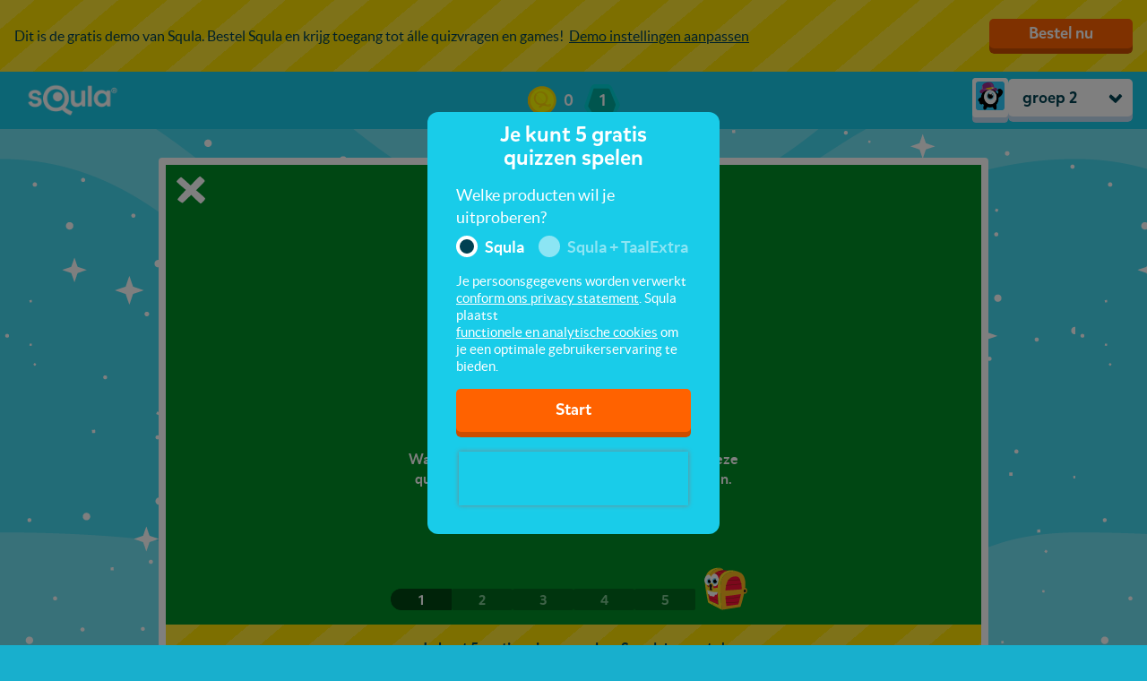

--- FILE ---
content_type: text/html; charset=utf-8
request_url: https://leukleren.squla.nl/demo/groep-2/missies/de-wereld/seizoenen/11087-seizoenen-3
body_size: 5196
content:
<!DOCTYPE html>
<html>
  <head>
    <meta charset="utf-8">
<meta name="viewport" content="width=device-width, initial-scale=1.0, maximum-scale=1.0, user-scalable=no, viewport-fit=cover">
<meta http-equiv="X-UA-Compatible" content="IE=Edge"/>


    
    <meta property="og:url" content="https://leukleren.squla.nl/demo/groep-2/missies/de-wereld/seizoenen/11087-seizoenen-3"/>
    <meta property="og:type" content="website"/>
    <meta property="og:title" content="Seizoenen 3"/>
    <meta property="og:description" content="Wat een mooie kleuren in de herfst! Ontdek in deze quiz wat er allemaal te zien is in de vier seizoenen."/>
    <meta property="og:image" content="https://media-serve.squla.nl/images/images/72ac52acb9254795150a4929c2333597.png"/>




    <meta name="google-site-verification" content="DBkxDq_vtubcsP4ZwLvuKAd1grny_qwkgqmW5_1I4xc"/>


<title> leuk leren - Squla </title>


<link rel="apple-touch-icon" sizes="180x180" href="https://d3sjp8ncnwirgj.cloudfront.net/static/build/images/apple-touch-icon.d43f578b.png">
<link rel="icon" type="image/png" sizes="32x32" href="https://d3sjp8ncnwirgj.cloudfront.net/static/build/images/favicon-16x16.f24576b6.png">
<link rel="icon" type="image/png" sizes="16x16" href="https://d3sjp8ncnwirgj.cloudfront.net/static/build/images/favicon-32x32.8f12bffb.png">
<link rel="mask-icon" href="https://d3sjp8ncnwirgj.cloudfront.net/static/build/images/safari-pinned-tab.a3132092.svg" color="#5bbad5">
<link rel="shortcut icon" href="https://d3sjp8ncnwirgj.cloudfront.net/static/build/images/favicon.e05e30db.ico">

    
      <link id="squla-runtime/styles" rel="stylesheet" type="text/css" href="">
    
      <link id="vendor/styles-core-elements" rel="stylesheet" type="text/css" href="">
    
      <link id="vendor/styles-core-elements-vue3" rel="stylesheet" type="text/css" href="">
    
      <link id="components/styles" rel="stylesheet" type="text/css" href="">
    
      <link id="squla-student/styles-icons" rel="stylesheet" type="text/css" href="">
    
      <link id="squla-student/styles" rel="stylesheet" type="text/css" href="">
    

  <link rel="preload" href="https://d3sjp8ncnwirgj.cloudfront.net/static/external/squla_js_student/build/assets/mikado-medium.980662dd.woff2" as="font" type="font/woff2" crossorigin>
  <link rel="preload" href="https://d3sjp8ncnwirgj.cloudfront.net/static/external/squla_js_student/build/assets/lato-regular.e6945946.woff2" as="font" type="font/woff2" crossorigin>
  <link rel="preload" href="https://d3sjp8ncnwirgj.cloudfront.net/static/external/squla_js_student/build/assets/lato-bold.c5100e3e.woff2" as="font" type="font/woff2" crossorigin>

  <link rel="stylesheet" type="text/css" href="https://d3sjp8ncnwirgj.cloudfront.net/static/external/squla_js_student/build/main.41142374.css">

  <script defer class="static-requirejs" src="https://d3sjp8ncnwirgj.cloudfront.net/static/build/scripts/require.219d1f4a.js"></script>

  <script defer type="text/javascript" charset="utf-8" src="https://d3sjp8ncnwirgj.cloudfront.net/static/external/squla_js_student/build/index305.cb75c651.js"></script>
  
    
      <script defer type="text/javascript" charset="utf-8" src="https://d3sjp8ncnwirgj.cloudfront.net/static/external/squla_js_student/build/index526.f49c18c5.js"></script>
    
      <script defer type="text/javascript" charset="utf-8" src="https://d3sjp8ncnwirgj.cloudfront.net/static/external/squla_js_student/build/index948.ab5f7c59.js"></script>
    
  

  
    
      <link rel="stylesheet" type="text/css" href="https://d3sjp8ncnwirgj.cloudfront.net/static/external/squla_js_student/build/index.c4e534d5.css">
    
  

  <script defer type="text/javascript" charset="utf-8" src="https://d3sjp8ncnwirgj.cloudfront.net/static/external/squla_js_student/build/index57.0f311cb8.js"></script>

  
  </head>

  <body >
    <div id="page-loader" style="position: fixed; top: 0; left: 0; width: 0; height: 5px; background: #004252;"></div>
    <script type="text/javascript">
  (function(i,s,o,g,r,a,m){i['LinkAttribution']=r;i[r]=i[r]||function(){
  (i[r].q=i[r].q||[]).push(arguments)},i[r].l=1*new Date();a=s.createElement(o),
  m=s.getElementsByTagName(o)[0];a.async=1;a.src=g;m.parentNode.insertBefore(a,m)
  })(window, document, 'script', '', 'linkid');

  linkid({"levels":5});
</script>

<!-- GTM dataLayer -->
<script>
  dataLayer = [];

  dataLayer.push({"unicorn-ga-tracking-id": "UA-15915119-10", "www-ga-tracking-id": "UA-15915119-3"});

  dataLayer.push({"isChatAvailable": false, "userHashedEmailAddress": null, "userId": 14497024});

  dataLayer.push({"page": "/demo/groep-2/missies/de-wereld/seizoenen/11087-seizoenen-3"});

  dataLayer.push({"dimension1": "groep 4", "dimension2": "anonymous", "user_type": "senior"});

</script>
<!-- End GTM dataLayer -->
<!-- Google Tag Manager -->
<noscript><iframe src="//www.googletagmanager.com/ns.html?id=GTM-PB6TFG"
height="0" width="0" style="display:none;visibility:hidden"></iframe></noscript>
<script>(function(w,d,s,l,i){w[l]=w[l]||[];w[l].push({'gtm.start':
new Date().getTime(),event:'gtm.js'});var f=d.getElementsByTagName(s)[0],
j=d.createElement(s),dl=l!='dataLayer'?'&l='+l:'';j.async=true;j.src=
'//www.googletagmanager.com/gtm.js?id='+i+dl;f.parentNode.insertBefore(j,f);
})(window,document,'script','dataLayer','GTM-PB6TFG');</script>
<!-- End Google Tag Manager -->
    

    <div id="squla-app"></div>

    <script>
      window.addEventListener('DOMContentLoaded', function () {
        var config = {"api": {"api": {"accessToken": "eyJhbGciOiAiSFMyNTYiLCAidHlwIjogIkpXVCJ9.[base64].GTlVNS1C4FCKW6PiP_ij9b5wixlgX6RojgQgdBEKxso", "accessTokenType": "Bearer", "apiURL": "https://api.squla.nl", "authURL": "https://leukleren.squla.nl", "clientId": "webarcade2@squla", "clientVersion": "1615.pT4rusb7"}}, "bugsnag": {"apiKey": "8618eeac6794323d5a0e04ee3838f70f", "releaseStage": "nl_master", "userId": 14497024}, "csrf_token": "ImJlOWVjZjY2NTA4YzIzYzM1ZjU4ZWRlMmZhMzZhNDIxOTBkY2VlZDYi.aXMTFg.A-5ZTNphLssYiTXr4BKtMOY06cY", "dataManager": {"config": {"_pre_fetched_data_": [{"data": {"already_played_quiz_ids": [], "bouncy_sums_allowed_rounds": 3, "bouncy_sums_rounds_remaining": 3, "demo_experiment_type": "b", "discount_code": "DEMOSQULA", "has_parent_lead": false, "is_anonymous": false, "is_configured": false, "is_guest": true, "live_battles_allowed_rounds": 3, "live_battles_rounds_remaining": 3, "login_url": "https://leukleren.squla.nl/", "monster_feeder_allowed_rounds": 3, "monster_feeder_rounds_remaining": 3, "num_allowed_quizzes": 5, "num_allowed_rounds": 3, "order_url": "https://www.squla.nl/shop", "parent_report": {"href": "/v3/demo/parent-report", "href_type": "DemoParentReport"}, "quizzes_remaining": 5, "rounds_remaining": 3, "save_user": {"href": "https://leukleren.squla.nl/demo/groep-2/save-lead-user"}, "settings": {"href": "/v3/demo/groep-2/settings", "href_type": "DemoSettingsModal"}, "show_demo_modal": false, "type": "DemoStatus", "week_goal": {"href": "/v3/demo/groep-2/week-goal", "href_type": "DemoWeekGoal"}}, "href": "/v3/demo-status/groep-2", "last_modified": "1769149206"}, {"data": {"demo_status": {"href": "/v3/demo-status/groep-2", "href_type": "DemoStatus"}, "grade_navigation_experiment": true, "header_links": {}, "main_menu": {"hide": true, "hide_footer": false, "hide_icon": false, "hide_title": true, "home_prefix": "/demo/groep-2", "menu_items": [{"active": false, "audio_url": "https://d3sjp8ncnwirgj.cloudfront.net/static/build/locale/nl_NL/music/junior/words/nav-button-home.d3fd6033.mp3", "href": "/v3/demo/groep-2", "href_type": "WebArcadeThemedHome", "name": "start", "title": "Start"}, {"active": false, "audio_url": "https://d3sjp8ncnwirgj.cloudfront.net/static/build/locale/nl_NL/music/junior/words/nav-button-library.156cde69.mp3", "href": "/v3/library", "href_type": "WebArcadeLibrary", "name": "library", "title": "Vakken"}, {"active": true, "audio_url": "https://d3sjp8ncnwirgj.cloudfront.net/static/build/locale/nl_NL/music/junior/words/nav-button-shop.c70b9642.mp3", "href": "/v3/demo/groep-2/shop/physical", "href_type": "ShopPage", "name": "shop", "title": "Shop"}, {"active": false, "audio_url": "https://d3sjp8ncnwirgj.cloudfront.net/static/build/locale/nl_NL/music/junior/words/nav-button-friends.069ad717.mp3", "href": "/v3/demo/groep-2/friends", "href_type": "FriendsPage", "name": "friends", "title": "Vrienden"}, {"active": false, "audio_url": "https://d3sjp8ncnwirgj.cloudfront.net/static/build/locale/nl_NL/music/junior/words/nav-button-search.b6129ffd.mp3", "href": "/v3/demo/groep-2/search", "href_type": "SearchPage", "name": "search", "title": "Zoek"}], "type": "StudentMenu"}, "player_data": {"href": "/v3/demo/groep-2/home/player-data", "href_type": "PlayerData"}, "profile_menu": {"account": {"avatar_url": "https://d3sjp8ncnwirgj.cloudfront.net/static/build/images/avatar/default.af297249.png", "href": "/v3/demo/groep-2/profile", "href_type": "StudentProfile", "title": "Mijn Account"}, "help": {"href": "https://squlanl.zendesk.com/hc/nl/", "title": "Help"}, "title": "Hoi Guest"}, "theme": {"body_color": "#18BDD6", "body_image": "https://media-serve.squla.nl/images/images/a01552472383943862145e240d8f9be4.png"}, "type": "StudentHeader", "week_goal": {"href": "/v3/demo/groep-2/home/week-goal", "href_type": "WeekGoalWidget"}}, "href": "/v3/header", "last_modified": "1769149206"}, {"data": {"avatar_3d_name": "", "image_url": "https://d3sjp8ncnwirgj.cloudfront.net/static/build/images/avatar/default.af297249.png", "type": "UserAvatar"}, "href": "/v3/profile/avatar", "last_modified": "1769149206"}], "apiPrefix": "/v3", "homeAPI": "/home", "useDataStore": true}}, "locale": "nl-NL", "marketingEvents": {"apiURL": "https://api.squla.nl/v3/services/trigger-event"}, "newHome": true, "recaptchaKey": "6LeTQToUAAAAACkGRDriDLFv9CW5aFhOUCDHrkOs", "requireJsConfig": {"baseUrl": "https://leukleren.squla.nl/static/external/webarcade/build", "config": {"core/componentRoutes/main": {"student": true}, "core/config": {"api": {"accessToken": "eyJhbGciOiAiSFMyNTYiLCAidHlwIjogIkpXVCJ9.[base64].GTlVNS1C4FCKW6PiP_ij9b5wixlgX6RojgQgdBEKxso", "accessTokenType": "Bearer", "apiURL": "https://api.squla.nl", "authURL": "https://leukleren.squla.nl", "clientId": "webarcade2@squla", "clientVersion": "1615.pT4rusb7"}, "autoRunVal": false, "csrf_token": "ImJlOWVjZjY2NTA4YzIzYzM1ZjU4ZWRlMmZhMzZhNDIxOTBkY2VlZDYi.aXMTFg.A-5ZTNphLssYiTXr4BKtMOY06cY", "date_format": "dd-mm-yy", "gameContainerId": "#wa-container", "isResponsive": false, "isUnboxedQuestionPlayer": true, "isWebDevelopment": false, "loaderContainerId": "#loader", "loaderStrategy": "page", "locale": "nl-NL", "newLevelEndScreen": true, "noSuggestedMission": {"title": "Bestel nu", "type": "Demo", "url": "https://www.squla.nl/shop"}, "playerDataHref": "/v3/demo/groep-2/home/player-data", "preloadMathGrid": false, "recaptchaKey": "6LeTQToUAAAAACkGRDriDLFv9CW5aFhOUCDHrkOs", "segmentation": "default", "standaloneStudent": true, "wss": {}}, "squla-runtime/main": {"_pre_fetched_data_": [], "apiPrefix": "/v3", "containerId": "#wa-container", "guided_demo_categories": null, "headerId": "#header", "homeAPI": "/home", "modalContainerId": "#modal-container", "page": {"href": "/v3/demo/groep-2/missies/de-wereld/seizoenen/11087-seizoenen-3", "href_type": "MissionTrainerNode"}, "stageStrategy": "game", "standaloneStudent": true, "useDataStore": true, "useLoader": true, "useNewRuntime": false}, "vue": {"disableDevWarning": true}}, "paths": {"boss-battle": "boss-battle.42db4528", "boss-battle/models": "boss-battle_models.b497e1e8", "common": "common.d30b6376", "components": "components.2d5dd4c6", "components/styles": "components.4f9ce0d1", "core": "core.d2565f30", "core/componentRoutes": "core_componentRoutes.fb69e2b7", "core/dataRoutes": "core_dataRoutes.2a51802b", "core/static_url": "core_static_url.498f333e", "endscreen": "endscreen.1ff3118c", "endscreen-mission": "endscreen-mission.6adb401c", "game-climber": "game-climber.6a57e758", "game-common": "game-common.af17e4c2", "game-mission": "game-mission.e69cdf1b", "game-runner": "game-runner.23410da6", "live-battle": "live-battle.52c6fe3c", "qtype-basic": "qtype-basic.c6e7c4aa", "qtype-bubblepopper": "qtype-bubblepopper.121235e8", "qtype-catapult": "qtype-catapult.dbe1b16a", "qtype-coloringpicture": "qtype-coloringpicture.82ef9dc9", "qtype-connectthedots": "qtype-connectthedots.537ec435", "qtype-dancedj-v2": "qtype-dancedj-v2.105f547f", "qtype-dictation": "qtype-dictation.c2db6b6a", "qtype-image": "qtype-image.7e62c679", "qtype-mathgrid": "qtype-mathgrid.9747be89", "qtype-memory": "qtype-memory.5eea74d8", "qtype-puzzle": "qtype-puzzle.5fbf44b2", "qtype-runner": "qtype-runner.6a000f6f", "qtype-speech": "qtype-speech.5bda29f3", "qtype-videoshow": "qtype-videoshow.a47c3d46", "squla-runtime": "squla-runtime.17523f0e", "squla-runtime/styles": "squla-runtime.4c26f0e0", "squla-runtime/styles-wsxyz": "squla-runtime-wsxyz.912e4981", "unity-streaming-assets": "unity-streaming-assets.646ee4f6", "vendor": "vendor-external-vue.dadf071c", "vendor-external-vue": "vendor-external-vue.dadf071c", "vendor-gsap": "vendor-gsap.b8c99744", "vendor-phaser": "vendor-phaser.97888265", "vendor-pixi": "vendor-pixi.b442f5c6", "vendor-unity": "vendor-unity.b3393432", "vendor/styles-core-elements-vue3": "styles-core-elements-vue3.5afa3340"}, "waitSeconds": 30}, "segmentation": "default", "wss": {"baseURL": "wss://wss.squla.nl/8TFMhzkn", "clientSocketId": "site"}};
        var pageToLoad = {"page": {"href": "/v3/demo/groep-2/missies/de-wereld/seizoenen/11087-seizoenen-3", "href_type": "MissionTrainerNode"}};

        student.index.init(config, pageToLoad);
      });
    </script>
  </body>
</html>

--- FILE ---
content_type: text/html; charset=utf-8
request_url: https://www.google.com/recaptcha/api2/anchor?ar=1&k=6LeTQToUAAAAACkGRDriDLFv9CW5aFhOUCDHrkOs&co=aHR0cHM6Ly9sZXVrbGVyZW4uc3F1bGEubmw6NDQz&hl=en&v=PoyoqOPhxBO7pBk68S4YbpHZ&size=invisible&badge=inline&anchor-ms=20000&execute-ms=30000&cb=emedgnskop58
body_size: 49394
content:
<!DOCTYPE HTML><html dir="ltr" lang="en"><head><meta http-equiv="Content-Type" content="text/html; charset=UTF-8">
<meta http-equiv="X-UA-Compatible" content="IE=edge">
<title>reCAPTCHA</title>
<style type="text/css">
/* cyrillic-ext */
@font-face {
  font-family: 'Roboto';
  font-style: normal;
  font-weight: 400;
  font-stretch: 100%;
  src: url(//fonts.gstatic.com/s/roboto/v48/KFO7CnqEu92Fr1ME7kSn66aGLdTylUAMa3GUBHMdazTgWw.woff2) format('woff2');
  unicode-range: U+0460-052F, U+1C80-1C8A, U+20B4, U+2DE0-2DFF, U+A640-A69F, U+FE2E-FE2F;
}
/* cyrillic */
@font-face {
  font-family: 'Roboto';
  font-style: normal;
  font-weight: 400;
  font-stretch: 100%;
  src: url(//fonts.gstatic.com/s/roboto/v48/KFO7CnqEu92Fr1ME7kSn66aGLdTylUAMa3iUBHMdazTgWw.woff2) format('woff2');
  unicode-range: U+0301, U+0400-045F, U+0490-0491, U+04B0-04B1, U+2116;
}
/* greek-ext */
@font-face {
  font-family: 'Roboto';
  font-style: normal;
  font-weight: 400;
  font-stretch: 100%;
  src: url(//fonts.gstatic.com/s/roboto/v48/KFO7CnqEu92Fr1ME7kSn66aGLdTylUAMa3CUBHMdazTgWw.woff2) format('woff2');
  unicode-range: U+1F00-1FFF;
}
/* greek */
@font-face {
  font-family: 'Roboto';
  font-style: normal;
  font-weight: 400;
  font-stretch: 100%;
  src: url(//fonts.gstatic.com/s/roboto/v48/KFO7CnqEu92Fr1ME7kSn66aGLdTylUAMa3-UBHMdazTgWw.woff2) format('woff2');
  unicode-range: U+0370-0377, U+037A-037F, U+0384-038A, U+038C, U+038E-03A1, U+03A3-03FF;
}
/* math */
@font-face {
  font-family: 'Roboto';
  font-style: normal;
  font-weight: 400;
  font-stretch: 100%;
  src: url(//fonts.gstatic.com/s/roboto/v48/KFO7CnqEu92Fr1ME7kSn66aGLdTylUAMawCUBHMdazTgWw.woff2) format('woff2');
  unicode-range: U+0302-0303, U+0305, U+0307-0308, U+0310, U+0312, U+0315, U+031A, U+0326-0327, U+032C, U+032F-0330, U+0332-0333, U+0338, U+033A, U+0346, U+034D, U+0391-03A1, U+03A3-03A9, U+03B1-03C9, U+03D1, U+03D5-03D6, U+03F0-03F1, U+03F4-03F5, U+2016-2017, U+2034-2038, U+203C, U+2040, U+2043, U+2047, U+2050, U+2057, U+205F, U+2070-2071, U+2074-208E, U+2090-209C, U+20D0-20DC, U+20E1, U+20E5-20EF, U+2100-2112, U+2114-2115, U+2117-2121, U+2123-214F, U+2190, U+2192, U+2194-21AE, U+21B0-21E5, U+21F1-21F2, U+21F4-2211, U+2213-2214, U+2216-22FF, U+2308-230B, U+2310, U+2319, U+231C-2321, U+2336-237A, U+237C, U+2395, U+239B-23B7, U+23D0, U+23DC-23E1, U+2474-2475, U+25AF, U+25B3, U+25B7, U+25BD, U+25C1, U+25CA, U+25CC, U+25FB, U+266D-266F, U+27C0-27FF, U+2900-2AFF, U+2B0E-2B11, U+2B30-2B4C, U+2BFE, U+3030, U+FF5B, U+FF5D, U+1D400-1D7FF, U+1EE00-1EEFF;
}
/* symbols */
@font-face {
  font-family: 'Roboto';
  font-style: normal;
  font-weight: 400;
  font-stretch: 100%;
  src: url(//fonts.gstatic.com/s/roboto/v48/KFO7CnqEu92Fr1ME7kSn66aGLdTylUAMaxKUBHMdazTgWw.woff2) format('woff2');
  unicode-range: U+0001-000C, U+000E-001F, U+007F-009F, U+20DD-20E0, U+20E2-20E4, U+2150-218F, U+2190, U+2192, U+2194-2199, U+21AF, U+21E6-21F0, U+21F3, U+2218-2219, U+2299, U+22C4-22C6, U+2300-243F, U+2440-244A, U+2460-24FF, U+25A0-27BF, U+2800-28FF, U+2921-2922, U+2981, U+29BF, U+29EB, U+2B00-2BFF, U+4DC0-4DFF, U+FFF9-FFFB, U+10140-1018E, U+10190-1019C, U+101A0, U+101D0-101FD, U+102E0-102FB, U+10E60-10E7E, U+1D2C0-1D2D3, U+1D2E0-1D37F, U+1F000-1F0FF, U+1F100-1F1AD, U+1F1E6-1F1FF, U+1F30D-1F30F, U+1F315, U+1F31C, U+1F31E, U+1F320-1F32C, U+1F336, U+1F378, U+1F37D, U+1F382, U+1F393-1F39F, U+1F3A7-1F3A8, U+1F3AC-1F3AF, U+1F3C2, U+1F3C4-1F3C6, U+1F3CA-1F3CE, U+1F3D4-1F3E0, U+1F3ED, U+1F3F1-1F3F3, U+1F3F5-1F3F7, U+1F408, U+1F415, U+1F41F, U+1F426, U+1F43F, U+1F441-1F442, U+1F444, U+1F446-1F449, U+1F44C-1F44E, U+1F453, U+1F46A, U+1F47D, U+1F4A3, U+1F4B0, U+1F4B3, U+1F4B9, U+1F4BB, U+1F4BF, U+1F4C8-1F4CB, U+1F4D6, U+1F4DA, U+1F4DF, U+1F4E3-1F4E6, U+1F4EA-1F4ED, U+1F4F7, U+1F4F9-1F4FB, U+1F4FD-1F4FE, U+1F503, U+1F507-1F50B, U+1F50D, U+1F512-1F513, U+1F53E-1F54A, U+1F54F-1F5FA, U+1F610, U+1F650-1F67F, U+1F687, U+1F68D, U+1F691, U+1F694, U+1F698, U+1F6AD, U+1F6B2, U+1F6B9-1F6BA, U+1F6BC, U+1F6C6-1F6CF, U+1F6D3-1F6D7, U+1F6E0-1F6EA, U+1F6F0-1F6F3, U+1F6F7-1F6FC, U+1F700-1F7FF, U+1F800-1F80B, U+1F810-1F847, U+1F850-1F859, U+1F860-1F887, U+1F890-1F8AD, U+1F8B0-1F8BB, U+1F8C0-1F8C1, U+1F900-1F90B, U+1F93B, U+1F946, U+1F984, U+1F996, U+1F9E9, U+1FA00-1FA6F, U+1FA70-1FA7C, U+1FA80-1FA89, U+1FA8F-1FAC6, U+1FACE-1FADC, U+1FADF-1FAE9, U+1FAF0-1FAF8, U+1FB00-1FBFF;
}
/* vietnamese */
@font-face {
  font-family: 'Roboto';
  font-style: normal;
  font-weight: 400;
  font-stretch: 100%;
  src: url(//fonts.gstatic.com/s/roboto/v48/KFO7CnqEu92Fr1ME7kSn66aGLdTylUAMa3OUBHMdazTgWw.woff2) format('woff2');
  unicode-range: U+0102-0103, U+0110-0111, U+0128-0129, U+0168-0169, U+01A0-01A1, U+01AF-01B0, U+0300-0301, U+0303-0304, U+0308-0309, U+0323, U+0329, U+1EA0-1EF9, U+20AB;
}
/* latin-ext */
@font-face {
  font-family: 'Roboto';
  font-style: normal;
  font-weight: 400;
  font-stretch: 100%;
  src: url(//fonts.gstatic.com/s/roboto/v48/KFO7CnqEu92Fr1ME7kSn66aGLdTylUAMa3KUBHMdazTgWw.woff2) format('woff2');
  unicode-range: U+0100-02BA, U+02BD-02C5, U+02C7-02CC, U+02CE-02D7, U+02DD-02FF, U+0304, U+0308, U+0329, U+1D00-1DBF, U+1E00-1E9F, U+1EF2-1EFF, U+2020, U+20A0-20AB, U+20AD-20C0, U+2113, U+2C60-2C7F, U+A720-A7FF;
}
/* latin */
@font-face {
  font-family: 'Roboto';
  font-style: normal;
  font-weight: 400;
  font-stretch: 100%;
  src: url(//fonts.gstatic.com/s/roboto/v48/KFO7CnqEu92Fr1ME7kSn66aGLdTylUAMa3yUBHMdazQ.woff2) format('woff2');
  unicode-range: U+0000-00FF, U+0131, U+0152-0153, U+02BB-02BC, U+02C6, U+02DA, U+02DC, U+0304, U+0308, U+0329, U+2000-206F, U+20AC, U+2122, U+2191, U+2193, U+2212, U+2215, U+FEFF, U+FFFD;
}
/* cyrillic-ext */
@font-face {
  font-family: 'Roboto';
  font-style: normal;
  font-weight: 500;
  font-stretch: 100%;
  src: url(//fonts.gstatic.com/s/roboto/v48/KFO7CnqEu92Fr1ME7kSn66aGLdTylUAMa3GUBHMdazTgWw.woff2) format('woff2');
  unicode-range: U+0460-052F, U+1C80-1C8A, U+20B4, U+2DE0-2DFF, U+A640-A69F, U+FE2E-FE2F;
}
/* cyrillic */
@font-face {
  font-family: 'Roboto';
  font-style: normal;
  font-weight: 500;
  font-stretch: 100%;
  src: url(//fonts.gstatic.com/s/roboto/v48/KFO7CnqEu92Fr1ME7kSn66aGLdTylUAMa3iUBHMdazTgWw.woff2) format('woff2');
  unicode-range: U+0301, U+0400-045F, U+0490-0491, U+04B0-04B1, U+2116;
}
/* greek-ext */
@font-face {
  font-family: 'Roboto';
  font-style: normal;
  font-weight: 500;
  font-stretch: 100%;
  src: url(//fonts.gstatic.com/s/roboto/v48/KFO7CnqEu92Fr1ME7kSn66aGLdTylUAMa3CUBHMdazTgWw.woff2) format('woff2');
  unicode-range: U+1F00-1FFF;
}
/* greek */
@font-face {
  font-family: 'Roboto';
  font-style: normal;
  font-weight: 500;
  font-stretch: 100%;
  src: url(//fonts.gstatic.com/s/roboto/v48/KFO7CnqEu92Fr1ME7kSn66aGLdTylUAMa3-UBHMdazTgWw.woff2) format('woff2');
  unicode-range: U+0370-0377, U+037A-037F, U+0384-038A, U+038C, U+038E-03A1, U+03A3-03FF;
}
/* math */
@font-face {
  font-family: 'Roboto';
  font-style: normal;
  font-weight: 500;
  font-stretch: 100%;
  src: url(//fonts.gstatic.com/s/roboto/v48/KFO7CnqEu92Fr1ME7kSn66aGLdTylUAMawCUBHMdazTgWw.woff2) format('woff2');
  unicode-range: U+0302-0303, U+0305, U+0307-0308, U+0310, U+0312, U+0315, U+031A, U+0326-0327, U+032C, U+032F-0330, U+0332-0333, U+0338, U+033A, U+0346, U+034D, U+0391-03A1, U+03A3-03A9, U+03B1-03C9, U+03D1, U+03D5-03D6, U+03F0-03F1, U+03F4-03F5, U+2016-2017, U+2034-2038, U+203C, U+2040, U+2043, U+2047, U+2050, U+2057, U+205F, U+2070-2071, U+2074-208E, U+2090-209C, U+20D0-20DC, U+20E1, U+20E5-20EF, U+2100-2112, U+2114-2115, U+2117-2121, U+2123-214F, U+2190, U+2192, U+2194-21AE, U+21B0-21E5, U+21F1-21F2, U+21F4-2211, U+2213-2214, U+2216-22FF, U+2308-230B, U+2310, U+2319, U+231C-2321, U+2336-237A, U+237C, U+2395, U+239B-23B7, U+23D0, U+23DC-23E1, U+2474-2475, U+25AF, U+25B3, U+25B7, U+25BD, U+25C1, U+25CA, U+25CC, U+25FB, U+266D-266F, U+27C0-27FF, U+2900-2AFF, U+2B0E-2B11, U+2B30-2B4C, U+2BFE, U+3030, U+FF5B, U+FF5D, U+1D400-1D7FF, U+1EE00-1EEFF;
}
/* symbols */
@font-face {
  font-family: 'Roboto';
  font-style: normal;
  font-weight: 500;
  font-stretch: 100%;
  src: url(//fonts.gstatic.com/s/roboto/v48/KFO7CnqEu92Fr1ME7kSn66aGLdTylUAMaxKUBHMdazTgWw.woff2) format('woff2');
  unicode-range: U+0001-000C, U+000E-001F, U+007F-009F, U+20DD-20E0, U+20E2-20E4, U+2150-218F, U+2190, U+2192, U+2194-2199, U+21AF, U+21E6-21F0, U+21F3, U+2218-2219, U+2299, U+22C4-22C6, U+2300-243F, U+2440-244A, U+2460-24FF, U+25A0-27BF, U+2800-28FF, U+2921-2922, U+2981, U+29BF, U+29EB, U+2B00-2BFF, U+4DC0-4DFF, U+FFF9-FFFB, U+10140-1018E, U+10190-1019C, U+101A0, U+101D0-101FD, U+102E0-102FB, U+10E60-10E7E, U+1D2C0-1D2D3, U+1D2E0-1D37F, U+1F000-1F0FF, U+1F100-1F1AD, U+1F1E6-1F1FF, U+1F30D-1F30F, U+1F315, U+1F31C, U+1F31E, U+1F320-1F32C, U+1F336, U+1F378, U+1F37D, U+1F382, U+1F393-1F39F, U+1F3A7-1F3A8, U+1F3AC-1F3AF, U+1F3C2, U+1F3C4-1F3C6, U+1F3CA-1F3CE, U+1F3D4-1F3E0, U+1F3ED, U+1F3F1-1F3F3, U+1F3F5-1F3F7, U+1F408, U+1F415, U+1F41F, U+1F426, U+1F43F, U+1F441-1F442, U+1F444, U+1F446-1F449, U+1F44C-1F44E, U+1F453, U+1F46A, U+1F47D, U+1F4A3, U+1F4B0, U+1F4B3, U+1F4B9, U+1F4BB, U+1F4BF, U+1F4C8-1F4CB, U+1F4D6, U+1F4DA, U+1F4DF, U+1F4E3-1F4E6, U+1F4EA-1F4ED, U+1F4F7, U+1F4F9-1F4FB, U+1F4FD-1F4FE, U+1F503, U+1F507-1F50B, U+1F50D, U+1F512-1F513, U+1F53E-1F54A, U+1F54F-1F5FA, U+1F610, U+1F650-1F67F, U+1F687, U+1F68D, U+1F691, U+1F694, U+1F698, U+1F6AD, U+1F6B2, U+1F6B9-1F6BA, U+1F6BC, U+1F6C6-1F6CF, U+1F6D3-1F6D7, U+1F6E0-1F6EA, U+1F6F0-1F6F3, U+1F6F7-1F6FC, U+1F700-1F7FF, U+1F800-1F80B, U+1F810-1F847, U+1F850-1F859, U+1F860-1F887, U+1F890-1F8AD, U+1F8B0-1F8BB, U+1F8C0-1F8C1, U+1F900-1F90B, U+1F93B, U+1F946, U+1F984, U+1F996, U+1F9E9, U+1FA00-1FA6F, U+1FA70-1FA7C, U+1FA80-1FA89, U+1FA8F-1FAC6, U+1FACE-1FADC, U+1FADF-1FAE9, U+1FAF0-1FAF8, U+1FB00-1FBFF;
}
/* vietnamese */
@font-face {
  font-family: 'Roboto';
  font-style: normal;
  font-weight: 500;
  font-stretch: 100%;
  src: url(//fonts.gstatic.com/s/roboto/v48/KFO7CnqEu92Fr1ME7kSn66aGLdTylUAMa3OUBHMdazTgWw.woff2) format('woff2');
  unicode-range: U+0102-0103, U+0110-0111, U+0128-0129, U+0168-0169, U+01A0-01A1, U+01AF-01B0, U+0300-0301, U+0303-0304, U+0308-0309, U+0323, U+0329, U+1EA0-1EF9, U+20AB;
}
/* latin-ext */
@font-face {
  font-family: 'Roboto';
  font-style: normal;
  font-weight: 500;
  font-stretch: 100%;
  src: url(//fonts.gstatic.com/s/roboto/v48/KFO7CnqEu92Fr1ME7kSn66aGLdTylUAMa3KUBHMdazTgWw.woff2) format('woff2');
  unicode-range: U+0100-02BA, U+02BD-02C5, U+02C7-02CC, U+02CE-02D7, U+02DD-02FF, U+0304, U+0308, U+0329, U+1D00-1DBF, U+1E00-1E9F, U+1EF2-1EFF, U+2020, U+20A0-20AB, U+20AD-20C0, U+2113, U+2C60-2C7F, U+A720-A7FF;
}
/* latin */
@font-face {
  font-family: 'Roboto';
  font-style: normal;
  font-weight: 500;
  font-stretch: 100%;
  src: url(//fonts.gstatic.com/s/roboto/v48/KFO7CnqEu92Fr1ME7kSn66aGLdTylUAMa3yUBHMdazQ.woff2) format('woff2');
  unicode-range: U+0000-00FF, U+0131, U+0152-0153, U+02BB-02BC, U+02C6, U+02DA, U+02DC, U+0304, U+0308, U+0329, U+2000-206F, U+20AC, U+2122, U+2191, U+2193, U+2212, U+2215, U+FEFF, U+FFFD;
}
/* cyrillic-ext */
@font-face {
  font-family: 'Roboto';
  font-style: normal;
  font-weight: 900;
  font-stretch: 100%;
  src: url(//fonts.gstatic.com/s/roboto/v48/KFO7CnqEu92Fr1ME7kSn66aGLdTylUAMa3GUBHMdazTgWw.woff2) format('woff2');
  unicode-range: U+0460-052F, U+1C80-1C8A, U+20B4, U+2DE0-2DFF, U+A640-A69F, U+FE2E-FE2F;
}
/* cyrillic */
@font-face {
  font-family: 'Roboto';
  font-style: normal;
  font-weight: 900;
  font-stretch: 100%;
  src: url(//fonts.gstatic.com/s/roboto/v48/KFO7CnqEu92Fr1ME7kSn66aGLdTylUAMa3iUBHMdazTgWw.woff2) format('woff2');
  unicode-range: U+0301, U+0400-045F, U+0490-0491, U+04B0-04B1, U+2116;
}
/* greek-ext */
@font-face {
  font-family: 'Roboto';
  font-style: normal;
  font-weight: 900;
  font-stretch: 100%;
  src: url(//fonts.gstatic.com/s/roboto/v48/KFO7CnqEu92Fr1ME7kSn66aGLdTylUAMa3CUBHMdazTgWw.woff2) format('woff2');
  unicode-range: U+1F00-1FFF;
}
/* greek */
@font-face {
  font-family: 'Roboto';
  font-style: normal;
  font-weight: 900;
  font-stretch: 100%;
  src: url(//fonts.gstatic.com/s/roboto/v48/KFO7CnqEu92Fr1ME7kSn66aGLdTylUAMa3-UBHMdazTgWw.woff2) format('woff2');
  unicode-range: U+0370-0377, U+037A-037F, U+0384-038A, U+038C, U+038E-03A1, U+03A3-03FF;
}
/* math */
@font-face {
  font-family: 'Roboto';
  font-style: normal;
  font-weight: 900;
  font-stretch: 100%;
  src: url(//fonts.gstatic.com/s/roboto/v48/KFO7CnqEu92Fr1ME7kSn66aGLdTylUAMawCUBHMdazTgWw.woff2) format('woff2');
  unicode-range: U+0302-0303, U+0305, U+0307-0308, U+0310, U+0312, U+0315, U+031A, U+0326-0327, U+032C, U+032F-0330, U+0332-0333, U+0338, U+033A, U+0346, U+034D, U+0391-03A1, U+03A3-03A9, U+03B1-03C9, U+03D1, U+03D5-03D6, U+03F0-03F1, U+03F4-03F5, U+2016-2017, U+2034-2038, U+203C, U+2040, U+2043, U+2047, U+2050, U+2057, U+205F, U+2070-2071, U+2074-208E, U+2090-209C, U+20D0-20DC, U+20E1, U+20E5-20EF, U+2100-2112, U+2114-2115, U+2117-2121, U+2123-214F, U+2190, U+2192, U+2194-21AE, U+21B0-21E5, U+21F1-21F2, U+21F4-2211, U+2213-2214, U+2216-22FF, U+2308-230B, U+2310, U+2319, U+231C-2321, U+2336-237A, U+237C, U+2395, U+239B-23B7, U+23D0, U+23DC-23E1, U+2474-2475, U+25AF, U+25B3, U+25B7, U+25BD, U+25C1, U+25CA, U+25CC, U+25FB, U+266D-266F, U+27C0-27FF, U+2900-2AFF, U+2B0E-2B11, U+2B30-2B4C, U+2BFE, U+3030, U+FF5B, U+FF5D, U+1D400-1D7FF, U+1EE00-1EEFF;
}
/* symbols */
@font-face {
  font-family: 'Roboto';
  font-style: normal;
  font-weight: 900;
  font-stretch: 100%;
  src: url(//fonts.gstatic.com/s/roboto/v48/KFO7CnqEu92Fr1ME7kSn66aGLdTylUAMaxKUBHMdazTgWw.woff2) format('woff2');
  unicode-range: U+0001-000C, U+000E-001F, U+007F-009F, U+20DD-20E0, U+20E2-20E4, U+2150-218F, U+2190, U+2192, U+2194-2199, U+21AF, U+21E6-21F0, U+21F3, U+2218-2219, U+2299, U+22C4-22C6, U+2300-243F, U+2440-244A, U+2460-24FF, U+25A0-27BF, U+2800-28FF, U+2921-2922, U+2981, U+29BF, U+29EB, U+2B00-2BFF, U+4DC0-4DFF, U+FFF9-FFFB, U+10140-1018E, U+10190-1019C, U+101A0, U+101D0-101FD, U+102E0-102FB, U+10E60-10E7E, U+1D2C0-1D2D3, U+1D2E0-1D37F, U+1F000-1F0FF, U+1F100-1F1AD, U+1F1E6-1F1FF, U+1F30D-1F30F, U+1F315, U+1F31C, U+1F31E, U+1F320-1F32C, U+1F336, U+1F378, U+1F37D, U+1F382, U+1F393-1F39F, U+1F3A7-1F3A8, U+1F3AC-1F3AF, U+1F3C2, U+1F3C4-1F3C6, U+1F3CA-1F3CE, U+1F3D4-1F3E0, U+1F3ED, U+1F3F1-1F3F3, U+1F3F5-1F3F7, U+1F408, U+1F415, U+1F41F, U+1F426, U+1F43F, U+1F441-1F442, U+1F444, U+1F446-1F449, U+1F44C-1F44E, U+1F453, U+1F46A, U+1F47D, U+1F4A3, U+1F4B0, U+1F4B3, U+1F4B9, U+1F4BB, U+1F4BF, U+1F4C8-1F4CB, U+1F4D6, U+1F4DA, U+1F4DF, U+1F4E3-1F4E6, U+1F4EA-1F4ED, U+1F4F7, U+1F4F9-1F4FB, U+1F4FD-1F4FE, U+1F503, U+1F507-1F50B, U+1F50D, U+1F512-1F513, U+1F53E-1F54A, U+1F54F-1F5FA, U+1F610, U+1F650-1F67F, U+1F687, U+1F68D, U+1F691, U+1F694, U+1F698, U+1F6AD, U+1F6B2, U+1F6B9-1F6BA, U+1F6BC, U+1F6C6-1F6CF, U+1F6D3-1F6D7, U+1F6E0-1F6EA, U+1F6F0-1F6F3, U+1F6F7-1F6FC, U+1F700-1F7FF, U+1F800-1F80B, U+1F810-1F847, U+1F850-1F859, U+1F860-1F887, U+1F890-1F8AD, U+1F8B0-1F8BB, U+1F8C0-1F8C1, U+1F900-1F90B, U+1F93B, U+1F946, U+1F984, U+1F996, U+1F9E9, U+1FA00-1FA6F, U+1FA70-1FA7C, U+1FA80-1FA89, U+1FA8F-1FAC6, U+1FACE-1FADC, U+1FADF-1FAE9, U+1FAF0-1FAF8, U+1FB00-1FBFF;
}
/* vietnamese */
@font-face {
  font-family: 'Roboto';
  font-style: normal;
  font-weight: 900;
  font-stretch: 100%;
  src: url(//fonts.gstatic.com/s/roboto/v48/KFO7CnqEu92Fr1ME7kSn66aGLdTylUAMa3OUBHMdazTgWw.woff2) format('woff2');
  unicode-range: U+0102-0103, U+0110-0111, U+0128-0129, U+0168-0169, U+01A0-01A1, U+01AF-01B0, U+0300-0301, U+0303-0304, U+0308-0309, U+0323, U+0329, U+1EA0-1EF9, U+20AB;
}
/* latin-ext */
@font-face {
  font-family: 'Roboto';
  font-style: normal;
  font-weight: 900;
  font-stretch: 100%;
  src: url(//fonts.gstatic.com/s/roboto/v48/KFO7CnqEu92Fr1ME7kSn66aGLdTylUAMa3KUBHMdazTgWw.woff2) format('woff2');
  unicode-range: U+0100-02BA, U+02BD-02C5, U+02C7-02CC, U+02CE-02D7, U+02DD-02FF, U+0304, U+0308, U+0329, U+1D00-1DBF, U+1E00-1E9F, U+1EF2-1EFF, U+2020, U+20A0-20AB, U+20AD-20C0, U+2113, U+2C60-2C7F, U+A720-A7FF;
}
/* latin */
@font-face {
  font-family: 'Roboto';
  font-style: normal;
  font-weight: 900;
  font-stretch: 100%;
  src: url(//fonts.gstatic.com/s/roboto/v48/KFO7CnqEu92Fr1ME7kSn66aGLdTylUAMa3yUBHMdazQ.woff2) format('woff2');
  unicode-range: U+0000-00FF, U+0131, U+0152-0153, U+02BB-02BC, U+02C6, U+02DA, U+02DC, U+0304, U+0308, U+0329, U+2000-206F, U+20AC, U+2122, U+2191, U+2193, U+2212, U+2215, U+FEFF, U+FFFD;
}

</style>
<link rel="stylesheet" type="text/css" href="https://www.gstatic.com/recaptcha/releases/PoyoqOPhxBO7pBk68S4YbpHZ/styles__ltr.css">
<script nonce="dRzHUIzBo0009xI6bykMsw" type="text/javascript">window['__recaptcha_api'] = 'https://www.google.com/recaptcha/api2/';</script>
<script type="text/javascript" src="https://www.gstatic.com/recaptcha/releases/PoyoqOPhxBO7pBk68S4YbpHZ/recaptcha__en.js" nonce="dRzHUIzBo0009xI6bykMsw">
      
    </script></head>
<body><div id="rc-anchor-alert" class="rc-anchor-alert"></div>
<input type="hidden" id="recaptcha-token" value="[base64]">
<script type="text/javascript" nonce="dRzHUIzBo0009xI6bykMsw">
      recaptcha.anchor.Main.init("[\x22ainput\x22,[\x22bgdata\x22,\x22\x22,\[base64]/[base64]/[base64]/ZyhXLGgpOnEoW04sMjEsbF0sVywwKSxoKSxmYWxzZSxmYWxzZSl9Y2F0Y2goayl7RygzNTgsVyk/[base64]/[base64]/[base64]/[base64]/[base64]/[base64]/[base64]/bmV3IEJbT10oRFswXSk6dz09Mj9uZXcgQltPXShEWzBdLERbMV0pOnc9PTM/bmV3IEJbT10oRFswXSxEWzFdLERbMl0pOnc9PTQ/[base64]/[base64]/[base64]/[base64]/[base64]\\u003d\x22,\[base64]\\u003d\x22,\x22wrhcw7LDo8KYI8KhT8KDVw7DisKOw7AUAX7ClsOQEELDoSbDpUrCnWwBVTHCtwTDs2lNKnJdV8OMWsOVw5J4AFHCuwt8GcKifgFgwrsXw4zDpMK4IsKNwpjCssKPw7VGw7hKBMKMN2/DkMOoUcO3w5XDqwnChcOKwr0iCsOUBCrCgsOICnhwGcOWw7rCiTHDqcOEFEsYwofDqlnCpcOIwqzDnsOPYQbDtcK9wqDCrFbCqkIMw53Dm8K3wqoMw5MKwrzCncKjwqbDvWXDmsKNwonDnXJlwrhtw781w4nDhcKrXsKRw7cQPMOcdsKeTB/[base64]/[base64]/w6JTHUDCm8OgwrPCnsOgwofDm8O1wqvDmWTCjcK7w5Vcw6Ekw67DmHfCrSnCgAI0dcO2w7d5w7DDmi7Do3LCkTArNUzDoH7Ds3QCw4MaVWbCpsOrw7/[base64]/XTHDpjfClwpUwrHDnsKuacOHw4hpw7rCisKZGWogFsO3w7bCusKBf8OLZwnDvVU1SsKAw5/[base64]/CqMKWw448J8O9G8KVw47DiMKMbF8Kw4XDrsOpHiMgQMOvQyvDghcmw5TDoWpyb8OzwpBCMCjChyVnw7fDvcOjwqwqwq1kwqDDjcOOwrxMBlrCshJEwrtCw6XCh8O4XMKMw6DDvcKYLA5Ww4QrFcO8NiLDi1xBb3/CnsKNb2nDqcKXw4fDiB9wwpzCocOqwqQBwpbCu8O/w6HCmsK7b8KMckJsW8OvwqoFSnnCiMOVwpjCh3HDkMOiwp/[base64]/[base64]/[base64]/Ch1PCjyo8wpPDjzHCmsOieXXCv8OIT1jCh8KoH3piw4fDgMO5wobDjcODOnIrRMKjw4Z4CXtXwpEYDsKZX8K/w6RZWsKjAg4PYsOVAsKLw4XCtMOVw6s+SMK7Ai/CosOQCSHDvcKQwovCokPCosOWEnpyPMOVw5LDgl47w4fCpsOgV8O8w59cM8KORXTCq8OywrjCoAfCmxouwq8UYFQOwqnCpQ99w4xuw7nCqMKLw6fDssOwP0k4wrdDwpVyOcKdSmHChzXCiCUEw5/CksKZGMKKem1Xwo8VwqXCrjcIdFsgBTcXwrzCvMKIKsKLwonDjsOfMjR6NR9hS1jCvx3Cn8ObLG/Dl8O+PMK2Y8Ofw6s8w7kswrTCqGxZAsOqw7IZeMOhw7bCpcO+KMOsUQjCpsKCKSjClsK/P8O2w5LCkXXDlMOPwoPDrUjCuFPCvUXDhSl2wokLw5shTMO+wqUQUw95woDDtS/DqcKUWMKzHivDpsKhw6rCiDYowo8SU8OOw502woFbD8KMdMOcwpF3AncYJMO1wohBU8Kyw5zCucKYKsKNGcKfwrvCpjMIPzZVw6dtTEbDgh/Dv2l2wpzDlGpvUsOhw7TDusOxwqRZw5XDmU9BMcKQbsKGwq5ow6nDpsORworCo8K/[base64]/Cv3PDrWZCPMKXMhkGBmHDqk06RGnDuiPDoMOOw7DDjX5/wpHCuWkNQgFSWsKvwokUwpIHw7tQfDTCtwcyw45we33DuybCjBfCt8O5w4rCkHF2EcOIw5PDk8OXIk0XalJ0wpA3ZMOwwprCsF1hwpBWQhcNw4ZSw5vDnGUBZhddw5ddasO4L8Kuwr/Dq8Kaw5d7wrLCmC/DtcOcwrMZZcKTwpBpw61WKA9cw7M5MsKeECfDpMO4KcOwYMOyBcO8J8K0Zg3Cv8O+NsO5w6UxPQ4Awq3CtH3Dvy3Dj8OGIgHDlkxywrpbLcOqwolxwq4baMKhHsK4ODgFahU4w6Rpw53DuAXDngIkw4TCgsOtTwY/W8OTwoTCsX0Ew7QecsOWw7/[base64]/SsKmw5zCm8KjwqR0asOWNjLCj8Kkw7bCi8KUwqM8N2nCjnTCn8ONFgMtw6/Dh8KSETvCnnTDjC9sw4rDvsKxRFJ4FkoRw5t+w6DCsmJBw59EWsKRwqgaw4xMw5LCjTAUw4RiwobDrHJhHsKIDMOZHkbDi0NZTsORwqp5woXCnShRwocKwoE3XsOqw4BKwofDncObwqM/HVXCu1fCmsOAaUzCgcOQHVTDjcKgwrsYdHUtIh0ew546XsKiG0lfOHQ8JsO1BcKpw485TSLDpkQuw4k/wrxYw6/CgEXDosO+U30SBsKmOwJWJ2LCrU1LCcKew6siQcKMaFXCpz4jaiHDvMO1w5DDosKsw5jDmTfDusOKI1jCm8OfwqfDs8K/w7d8J180w69rIcKyw5dNw64ybcK6DTXDvcKZw6DDhsOFwqnCigpaw64CIsOqw5/DigfDicOxN8Oaw4Brw4MMw59zwqBRWX7Dj1QYw7kCMsOPwptCYcKoTMOGGAlpw6bDrhLCpVvCiVbDtGTCmnXDk141WQPCjk/[base64]/CqcKzw4bCqCp8w6fDj8Knw4fDvzpdwqHDlcKMwrpTw6x/w4jDlXwwOG3CvMONYMO0w6JOw57DhlPCjV8Bw6F/[base64]/X3/DjsKuwrdLw55RPwdTw69/w6zCmcK9PjdHC2/DlGjCiMKWwovDtQwkw78wwoPDhxzDmMKsw7LCmFtGw456w5IPasO8wobDsRnCrVw0YSBjwr/CoTLDgyvCngt1woTCvxPCmxkfw7Yrw6nDjhLCmMKKcMKrwrfDs8Oqw6A4RCZ7w51yN8KvwprCjHDCtcKsw5ARw7/[base64]/CrcOawqfDgiDDhRJkdsOXwqsoCkjCtMKqw4/CgsOKwqzCvlfCtsO/w5vCvQrDhcKLw67Co8K2wrNxEyZsKsOEwrQewpJ7cMOrISlyf8KFGE7Dv8KhL8KDw6LCgiPCqjVoQUNbwonDkBctcHjChsKgOAnDgMOjw6xnIEXCqiLDtsKiw5ccw4fDsMOVZVjDoMOew78uYMKCwq7Di8OgHykee1PDs1gIwrd0L8K/[base64]/DmsK4AcK1wrHDhcKMw4wcw5BVOkw9wqITIQPCp2zDgMObNHfCjkLDl0EdLsO/[base64]/CusKrw5gII8ORDSDCnMOtwrt1wrnDhn7DrMK4w78CF3tNwonDscOkw4VXJGtUw6vCrXTCvsOvWsKgw77DqX9OwpBGw5g/wrnClcKSw6sBWWrDqm/DiyPCucOTZMK2wohNw6XCvsOLDD3Cg1vCv0bClUfCnMOkW8OgdsOgRF/DvsKBw7bCjcOXXMKEw6jDocOBc8K9AMKhDcONw597YsOTA8Oow4jCqsKYwqYewqRaw6UkwoQGw67DpMK7w5jCrcK+QSIyFBhVcmJNwp4Iw4/Dn8OBw5LCtGHCg8O9djcRwpxlIkthw6dQS0TDmj/[base64]/DhnlFTnU1woVZw5XCpH7DjV7CtydGwqzCg2DDtE/DgyvCuMO5wpw1w4kDFGDDqcO0w5AZw5V8GMKhw7PCusOJw7LCqnV/woHClMO9AsOEw63CjMKGw75vwo3DhcK6wrhBwrPCqcOewqBqw5jDqjFOwojCuMOSwrZ3w4ZWw5BdKMK0JzbDuC3Dq8KhwrdEw5DCrcOQC2HCssKQw6rCoVVGaMOZw7pQw6vDtcKuKsOsEhHCu3fDvyXDn3wAAMKLfS/CtcKvwo4zwp8gbMKBwozCuzHCtsOLHF/CrVojBsKdVcKBZWrCvwfDr1vDllgzdMK1wq3CsCV0TXFgdR1nRzFmw5AgXALDhgzDrsKnw7bCkWg1RWfDjhEPC3PCr8OFw6kKSsKNTiA4wrtTYHAiw43DrsOJwr/[base64]/w7/[base64]/ChRlNLsOzPhgZw6Zuw6fDtS7DqcKmw5MUwoLClMOJQcKiSsKqUMKScMOCwrRVQcO7HEwuWsKFwrTCgsOhw6PDvMKtw7/Ci8KHOhlmIxHCqsOACkhjbxkcfQpEw7DCjsKVAyzCm8OFKXXCtHZIw5c0w7bCpcO/w5t6AsOtwpstWT3CrcOHwpRUARHCnF8sw4LCu8OLw4XCgWrDiXXDicK0wq06w49/QAc9w7bCjgLCoMKtwpVtw4nCpMOubsODwp13wolRwpTDsCjDm8OlcljCksOKw6rDucOqWcOsw4VQwq4mQWEmdzcmAm/DqU5gwoEKw6jDlcKqw6vCsMO9McOAwq8QQsKMd8KUw6PCrmIzOTrDvifDlk7DoMOmw5/Dm8OlwoxewpIOfzrDuQ7Cv17CqBvDs8Odw7lFCMOywqtCY8KDEMOPAsOTw7nCtMK/[base64]/DqWbDlFrCgMOpw4t8wp7DsmtWX8ORw7EPwoXCnTjCgUHDjsOVw6TCmCXCosOnwoDDgUrDh8O/wpHClsKhwpXDjnZzcMOVw54Ew5XCtsOgQGrCiMKWZiPCrT/DvUM0wqzCtUPDqnTDiMONG2HDmMOEw71QZsOPHCosZjrDkHoewplwPDLDqFvDlsOIw6YiwpxGw6dgH8OewpRaPMK6w68Bdzo8w4PDkcOpe8KXZSA/wrJsQ8Kewrt4OSVPw5jDn8Onw7kUVyPCqsO2GcKbwrXClsKTwr7DsG/CtcKkPhjDs3fChmXCmjt3KcK2w4fCnjDCo1wvbg/[base64]/[base64]/Cu8O8w7EDw6Uxw6fCt8OJw4hhEWMxRcKow6k6CMO9woVTwq5IwogJBcKDWyvCgMOQfMKGWsOKZwTCicOrw4fCi8O4RQscw5zDlnw2AjfDnGfDgxkdw6TDnzTClkwAWmTDlGV+wpnDlMOyw7/DrWgCwojDssKIw7DCvycNFcO2wqNRwodObMKcAwPCusO9IMK8CkXCicKFwoU4w5EKOsKPwpzCigQMw6rDocORcRLCqQIew79Nw6/DuMOYw5g1wrTCg18Iw5wDw4YTdX3ChsO4VMOzOsOtFcKafMKxAGB9aQtqQ2rChsOhw5HCs01PwoFuwqzCvMKOL8K3w43CtHYXwp1tDHbDjx7Drj4Zw4ogFRLDpQY+wpNnwqQOD8KfOWVSw4kFXsOaD0Apw4piw47CumwMwqNhwqM/wprCnjdSHSNLOsKsFsKFO8K3ZU49RsO6wrzCrMKgw5A+T8OnJsK9w7jCr8OxbsOnwojDol0gXMKTbWlrbMOtwrkpRn7DnMO3wpB8XkZ3woN2a8ORwqRKSMOOwofDlyYfOFZNw7wtwrACS0wxR8OVTsK3DCvDr8OFwqfClkBmIMKEWV8QwrXDh8K/[base64]/[base64]/OcKjw6rDqcKkSFHCqVDDrjw7wqjCmGBiF8K6bXxUM1RvwoTCpsKbFmtJBBLCq8KxwoUNw5XCnMOGTsOWSMKKw7zCjwBeCFjDrhYiwqAww7/Dl8OgVmU7w7bDhmsxw6XCq8K/LMOra8KlAAd3w7bDsDfCk0LCt39te8K3w65SYBkbwoV3cynCpT4XdcKMwrfCsh51wpLCoznCgsOewrHDjTnDocKLH8KJw5PClyjDjsOIwrjCiljCowdhwowbwr8WY3fCn8Oiwr7DosODaMKBGBXCqsKLfzY5woczSA/CjCPCl21OMMK7dQfDjn7CmMOXwovChMOJKkoxwpDCrMO/[base64]/CnMKow4UDw7xdw6czw4HDg8K3Z8OPQH/CucKHaksTM1/CmABaajvCiMKUUcOrwoQjw5Rpw7htw5HDr8Kxw7Fnw7vCrsKCwo9uw7/[base64]/DuzfCucOJw4BRw4FGw7tkViRVI8K9LCPCqcK0ZMOoK2lNXBPDtl5cwpvDoWdZGsKhw4R/wrJjw4YowpFiVUR+LcOqSsOAwp1nw7lNwqvDqMKVKMK/wrFfNDoGZcK7woNYUxQVZBhkwonDh8OLGsK1NcOBTjDCogrCgMOtK8KgDEVMw5XDt8O/S8OhwpE0MsKEO1PCicOOw7vCqX3CoXJ1w4/CkMKUw5MXZU9GKsKPBTnDjB7ChHc0wr/DqcONw73DkwfDmS5zADVESMKowps7Q8Oxw6MEw4EPO8Ksw4zDuMOLw4wmw6rChS9nMzjCiMOOw7lZd8KBw7TDgcKMw7LCgAcewotAanQ8SHgkw6hMwrtRw4RGFMKjKcOmw4HDixteGcKNwpjDk8OXaQJMw73ClQ3CsEvDnULCocKJf1VLI8O/F8Olw4pHw43Ci1TCp8Ohw6nCgsOyw4IsUGpDacOWWyPDjMO2FyErw5klwqrDtsOFw6bDocKFw4HCuTdiw57CvMKgwrB5wr7DjFtbwr3DqMKJw7htwo4cLcKEH8OEw4HDjUVCbwVVwrTCgcKQwrfCs2/DunvCvQjCinzCiE3DmAojwp4rBTTCt8Kgwp/CjMKawoY/LBXCvsKLwo3Dn2x5H8Khw7rClQVYwrhWB2sUwoN0KmbCnHUWw7UNNAx9woDCgwQQwrNjNcKLbxbDjSbCg8KXw53DtsKEMcKVwrUlw7vCm8KwwrNeCcKqwqfCisK1K8KoQzHDu8OkJjHDsmZgCcKNwrXCh8OoVsKId8KywqHChQXDgzPDrTzCiTzCk8O/FAUAwo9Kw4PDv8KUCVrDiFjCmQ4Aw6fCnMKQE8KDwqcewqB7wozDh8KId8OpCEPCocK/w5DDnQrCuG/DtMKfwolvGcOxelIRF8KZNcKbK8KDMEY4D8K8woY0PlPCpsKgRcOPw78Lw6wSRFNTw6dFwrLDu8KQasKXwrwNw7XCucKNwpHDlFgIc8KCwo7Cpn7DqcOHw4MRwqd/wrbCosORw67CvWhlwqpPwq1Qw6LCjCXDmlpmcGMfOcKZwqQvZ8Oew7zDtEnCscOFw5RrQcOjS1HCvcK1DTxjEyQGw7Qnwp0HVx/CvsOCUmXDjMKsFgIowr9lL8O0w4TCl3vCtA7Cs3bDj8OHwq/CsMOWb8KdQEbDrnVJw55SasO8wr8cw68JEMOJBBnDq8OLbMKcw7bDu8KuW0cLCcK8wqHCnm1ywoHCv0DCmsOpI8OcEQvDpRjDujrCtcOhKGfDmCUdwrVQDmxvI8Ohw4VqNcKkw6bDoVzCi27Dg8KWw77DpAZsw5vDvl92NsOCwoLDlBjCqxhcw47CumQrwp/Cv8KDXsOobcK3w6PChkJlVS/[base64]/DuXLCvgMhLmLDnwwYCcKzwr3CoyLDr8K1AgrDqUBFPRdWDcO/[base64]/DhMKEwrHDmsO/ZDzCqW7DgjHCtcOCA3LDtBk6IRDChT0Sw4nDg8OsUwjCuwUlw5/[base64]/[base64]/CqlpZw756PnXDkCTCnsOww6DCpGltQmfDhGtmZsOgw617dSo7XEFEFXtRbCrCpyvCkcOxOz/Dr1HDmBrCjF3DszPDiWfCknDCgsKzEsKhORXDh8OcXBYvAgQBSmLCmD4BQQp9UcKuw6/DoMOnYMOGT8O0EMKsJDAnVyhYwpDCmcOqHEVlw4vCoX/Ci8OIw6bDnG7ClUMdw6xnwrUYA8KowpTDt3oxwqzDvGvCncOEDsOWw7FlOMKRUTRJFMK9w6hAw6nDgQ/DtMOkw7HDr8Kpwogzw4fCtlbDkcKmGcKHw4rCq8O4w4HCtSnCgGxjf2HCnCgkw4oMw6TCgx3Dg8Kiw4jDjCoeKcKnw5jDk8KmIsOHwqU/w7fDq8ORw5jDpsOxwoXDkMOOHjUkHjwvwrVFNsOiMsK+XhBAdD5Uw5DDvcOzwrk5wpLDrCtJwrklwrnCsgPCphR+wqXDhg/CnMKAXjZ3UTHCk8KTcMOTwoQ6cMKkwoDCmRnCncK1J8OtNjnDqitdwpDCnA/[base64]/DkzxBw65vfx3Dm8Kpw6w0wqLDk1zDl2lBDgJ8LMOzcAI/w4JUGMOZw5F6wrVHdBIFwoYkw7LDmsKCFcO+w6/DvAHDm0Y+ZkTDt8KiAGhJw4nCmT/[base64]/CgcKWwovCoMOPZ8Kew70YSsKBwq1+wr3DjXglw45owq/DrjzDqngkO8OrV8OSbw8wwr0qWMObIcOBRllQGEnCvl/DhGbDgArDg8OnNsOOwo/DtVBMwoU/H8KADwLDvMOVw7xQOHBrw7tEw518McKpwo0SNTLCimEOw59NwrZiCXpsw6jClsOHRVDDqALCuMKfIsK5LMKGOS5HeMKiwojCkcKHwo5kZ8KDw6hDJgEHYA/Ci8KKwo5Hw7U7LsKaw6oABWULPhvDjQt3woTCoMKUwoDDmF1lwqM1ZhHDisKkA38pwr3Dt8OfCgRpaT/[base64]/d8OsNG1dwpzCrAXCsH5WwrR8FA/DiMKFFUtkJD/DrMOMwpUHLsKOw43CqMOXw5jCiT8HR2/CtMKdwrvDgXIKwqHDg8OrwrQHwqTDgsK/wpfCi8KQFTQ8wpbChljCvH5lwr3Cm8K7wq0uCMOdwpMPK8K+wq9fA8OBw6HCg8KUWsOCHMKGw4/Ci2nDocK9w5B0O8O7J8OsTMOOw7PDvsOgLcOyMCrCpDcKw4Zzw4TDocOTG8OuMcOzGMOrTEFCU1DChDrCjcOGJTBiwrRzw5XDphBlKRXDrUdufMKYNMOFw7vDjMO3wr/Ckg3Ct1TDnGpww6TChHTCtcOUw5zCgSfDucKrw4RBw7FQwr4Iw5Auaj3CmArColwLw6zChSpMNsKfwos2wr46AMK/w47Di8OTI8KLwqnCqD3CvmfDgCjDtsOlDh4hwqJpTHwfwrbCpnQfHgbCnMKZTMKGOlLDpMOVSMO1cMOmTUHCoTzCocO/OFYmZsKOW8KRwqvDkUHDlkMmwp7Di8O0fMO5w7bCoVfDkMONw6bDi8OAI8O0wpvDuBtNw7NiBsKFw7LDrXpHYnXDoyVDw7bCgMK/XMOow5PDgcKIJ8K6w75RWMOERsKBFcK3Pm04wpdHwrFNwopKwpHDi2lOw6p5T3zCtAgBwp/DhsOgFAFbQ3N3VR7DtMOlw7fDkihww6UQABRVOlJhwpUJBEcQE2gnKG3CoB5Dw6nDqQzCu8KTw6DCpWBLPVckwqDDrnjDoMOfw6hYw7Blw7TDkMKAw4IQC1/DhsKJwp0HwolowqHCqMKhw4TDhzNsdD1Qw498EVYVBzfDqcKWwptqbUNTeGENwojCvmzDp0jDtjHDuyHDjMKRYh8Swo/DhgdAw5nCt8OsC3HDp8O5bsK9wqpRQ8Kuw4AQKjnDkFjCjk/DhmJKwqh4w7ohR8Kfw4w5wqt1NDNZw63CkhfDg3Yyw6xFeRDCnsOVQnMCw6IOWMKJR8O8woHCqsKIfUBKwqMzwps9IcOBw4QQDMKfw4UMcsKLwqoaVMOEwoF/A8KNB8OfJsKaM8OWM8OGIDXDvsKUw4xSwpnDmC7Cim/CtsK7wpcxVUosaXfCgsOWwqbDvF/CkcKRTsK1Mw4qZsKqwpxyHsOUw5ckWsO2w59nXcOGKMOaw68SBcK9BsOrwqHCrWlqw64qekvDnG3Cv8Ktwr/[base64]/Dm8O6MMKDwrnCvQ5JJQkSFRPChcKFwqpww4x0wos7PsKtJsKywoLDqjbDiAAtw70IDE/[base64]/Dl8ONc8Onwo/CmcK8wofClSBkwogqc8OJwpB4wrcdw4fDvMOgNhHCj1HCvzlXwoMCNMOBworDpMKDfcO8wo/CtcKew7ITAyPDgMO4wrfCksOUR3nCvkR/wqbDpDcuw7/Ci3HCtnVyUn5FcMO+P0NkdEDDgXnCrcO0wojCqMOeFkvCjhLDojUzDCLCnMO6wqoHw6tVw61VwrIsMzrDjnXDjsKAV8O4D8KIRhEKwpjCpkopw4LCi3jCrsOPZcO4fCHCrMO0wqnClMKiwo4Pw4PCrsOIwqXCkFBDwrNOG1/DocKzw7bCn8KwdVQGHAUQwrc0QMKewoNaAsO2wrXDtMOkwq/DhsK0w7hkw77DoMKiw5lhwrNVwqPCjBEUUMKveWp0wrrCvcOAwrxkwpkHw7rDpWMsS8KZS8KBK359FioveXsRfiPClzXDhRvCr8OXwrEPwrXDtsOzA2pGdXhEwp9if8K/w6nDlsKnwrNvTMOXw5Rqa8KXwp8ueMKkDE/ChMKueznCtMOsFngKGcOfw6o0XD9FF23Cj8OsSGQaDB/[base64]/CoMKCwoPCg8Kaw5vDpTkjwq7Cq2dwwobCq8KHTcKQwpTCn8Kie1DDh8KDU8K7DMKsw4pzBcOvaVzDgcK6ExrDo8OlwrDDlMO2OsKmwpLDp1zCg8OPbMKnw6A2PiPDgMOtbMOtwrVZwoZYw6lnLMK1DHZ+wqopw44aTMOhw7DDjzNZT8OwSAB/wrXDl8OUwoc/w64Xw4gTwo7CtsK6T8OOT8Okw6p9w7rChFLCucKCTVwqE8OnBcK0DXN+fzvCisOhY8K5w5wDEsKywoF+wrF8wr5PTsKrwrnDq8Ocw7UUNMKyP8OpaxfDncO8wrDDksKBwp/CrXNGJcK6wr3CrS8kw4zDvcKRPMOjw6PCusOAS35Bw7vCgSUEw7zCj8KrX2gYTcOOTz7DucOuwpTDkgNRC8KXDmHDiMK9cR4lQcOjf1hBw7fDo0szw58pBC7DkMKSwo7DnMObw4DDm8O/dsKTw63DrsKTasO3w5fDqMKmwp3DgUVSG8OowpbCu8Olw6YlDRwsc8O3w6XDvwNsw6InwqPDhVthw77DlWLCgcO4wqTDjcOww4HCpMK9RsKQOsKxUcKfw6BLwq4zw5x8w7LDisKAw6s0JsKzR3HDoBfCkgDCqcK4wr/[base64]/CncKwPcKHU2AvwqrDvsOwEhLDhcO9OX3DgRDDjQTDqDozccOQH8OAR8Obw5BFwqkRwrzDmMKkwp/CpCjCp8Oywrwxw7XDvUfDh35kGTIoNBTCnsKZwoIsDcKkwqQKwrYBwpxYecK5w7DDgcOZUGwsOsOjwpdawo/CtCdFK8O4SmfCh8KjN8KuIsO8w79nw7Vhb8OzPMK/[base64]/OHPCnTfDnn7DgTrCkAUdwpvDpcKPLF9FwpZ/w47CksOUw5ESUMK7c8Kgwp8BwoJ4W8Kfw6LCk8O3woNidsOpWBPCuzbDvcKTWlLCsi1GAsO2wrcDw4nCt8KOOS/DuQIlI8OUcsK7Flsyw5UFJcO/M8OgSMORwoZTwqhuSMOKw5EEKhR8woZ2SsKywo1uw7hVw4zCgGpPXsOgwq0Bw4YRw47CpsOZwrLCh8KwQ8ODX18ew4F4b8OSwr7CsBbCrMKgwp/Do8KbAgPDmjzCmsKtSsOpDnk+eGw5w5HDnMOXw5MLwqlVw69Ww74yO3h1AnUnwp3ClnFeCMO2wrzCusKSZSTDs8KSRhUIwq5nPcOkwoDDpMOWw5l6DksQwohxW8K3KBfDnsKTwqcdw5XDjsONXcKjHsOHQcOPDMKfw73DvcK/woLDryrCqsOBH8KUwqMOWCzDtiLCr8KhwrbCq8KAwoHCjSLDhcKtw7wlUcKVWcK5ayIPwq5Uw7chQl1uKsKOQ2TDijvCmsKtahPCjDXDtVQvO8OLwoLCh8Oxw49Lw50xw5VJYsOrdsK6EsKmwqkAfsKAwrxObVrCg8K1bMOIw7fCncOEb8K/DA3ChGZmw7wySQ/CjAM9BMK+w7zDqkHCgmx3N8OGSDrCnSrCmMOsaMO+wqbDukgqAsOiAcKpwroXwoPDkV7DnDY/w4bDusKCbsOFHcOSw5dlw4ZndcOERCcjw5RnMx7Dn8Oqw4JVEcOAwrHDuVwGDsODwr3DhsOpw5HDqHQeeMK/DsKEwqsxe2Alw4Y7wpTDocKzw7Y2WSLCnyXDjMKew5FbwrZAwqvCggFJQcOVUg1Kw43ClwnDqMKuw7QRwqDChMOUf3Fxe8ORwqHDncK3PMO5wqVJw4Qkw4lYbcOgw5nCgcOIw7nCrcOuwqQNH8OuMEPDgitpw6M/w6RVHcKDKyhwHwnCscKkEw5JPFxEwrIlwqDCvyLCukpvwqkYEcOZQ8KuwrNQVcOQMj4dwonCtsKgasK/woPDrnx8P8Kow7DCjsO8dnXCpcOeQsKDw5XDlsOme8OCRMKAw5nDmk0ywpE7wqfDpjx0TMKxFHRMw7PDqR3Cv8O5U8Otb8OZwo7Ck8O1QsKFwo/DosOPw5JUXl1Ww5/CkMKWwrdvfMO0LcKKwoRXfMKzwqV/w4zCgsODZcO4w7XDqMK/LH7DoQLDvsKuw6XCsMKvSVZ/OsKLacOmwqx4wpU/EmYDAjBUwpzDkFPDqsO8cVLDglXCphABdCLCp3I9BMOBQMODHEvCj3nDhsO5wrtLwrUqFDrDoMOuw6gzLCfDuzbCr2UkKcOxw5XDgzVAw6DCpMONOlssw4rCssO1Q1zCoWg7w7xfe8OTV8Kcw4nCh2TDscK2w7jChMK+wqFQScOPwo/[base64]/w7YawqRLEEl9w6Z7GsKDwrg/[base64]/[base64]/[base64]/CtsOCw6gbw5ZjLcO5wpPDkgPDoEslw5N0w6NiwovCtxgAImxFwoNawqrChcKKd24MbMO5wocURXdXwoNUw7cuA3oWwoXCmFHDhQwyV8KUT0zChcKmBFhzbU/Dj8Oqw7jCiiQmDcK5w6LDsmdyCXzDjTPDoVcNwoBvF8K/w5nCs8KWBDo+w43CrnrCsx54w4wqw5LCrkMhbgFAwoTCtcKeEcKoNRHCnFLDjsKGwpzCqGNGasKHT3bDgCbCrMOpwqpCeCrDt8K7PRpCLxPDncOawopCwpHClMO/w7vDrsO3w7jCmHDCqEswXGB1w5HDuMO5KRzCnMOiwo99w4TDjMONw5PDkcOqw67Dp8K0w7fCg8KOPsOqQcKNwpDCqV1yw5DCmAs+JcKPTCZlI8Klw6oPw4low4zDrcO6IER9wqpyacOLw61hw7vCszTDnX/CqyUxwobCng1Sw4RQLkLCs1PDvcOzFMOtehoTVMKAY8OhE07DhRHCoMKrezDDr8KUwoDCoX45QsOwNsO2w5QFJMKJw63Cm043w5jDgsKdYhvDvE/CocKdw5jDjhnCkkonCMKtHDvDq1zDqMOVwosIOsObXhc7GsKjw63CunTCpcOCCMOGw6LDrcKqwq0cdg3ChVPDuQI/w65YwrzDgMKsw4nCuMKsw4rDhAx0esKYUmYJYGnDiXsWwpvDlHPCjHDCnsOYwoRuw54LacKgJ8OhQsKgwqpCQgjCjcKxw7VPG8OcfyjCnMKOwojDhsOufzTCsBY6TsKcwrrDhH/CpC/[base64]/DnsOwwpk3wpbCvBgiw74AMUcUd8Kxw7DDshrCqj7CtiFFw6bCkMOPI0bCvAxEdVHDqFDCuUAzwr5uw4XDoMKqw4PDtQ3DhcKBw67ClsOzw5pMP8KmD8OiDBNjMHAme8K5w4ZiwochwqFXw45sw7Z/w7V2w4DDssOhXHNywr4xPlnDgsOEAsK2w6vDrMOhe8OvBhTDox/ClMKmaRnCh8KnwqXClsKwRMOTWMKqYcKcQEPDk8KtSRYuwoxZMsOvw6EMwpvDqMKMNAlDwoc5WcKGQcK8EBvDhG3DpsKce8ObUsO3ccK+TDtqw6YrwokLw6NVWsOhw5bCqmTDlMKPwoDCmsOnw5fDiMKnw7vCt8Kjwq3CmQIyY2lHKcKrwp8VZ2/Cuj/DpifChsKeEcO4w6AhesOzOsKNS8KjcWduGMOdAldwOhnClS3DsTxoccK/w6nDtcKvw7MeCy3DiVInwozDqx3CnwNqwoDDgMKYPB3DhUHCjMOsLnHDtkDCq8K+FsOOGMOtw7nDm8ODwqY7w7LDtMKOWH7DqjbCrUrDjkU8w5/DsnYndmohVsOHRcKNw7vDu8OZL8O6wrlFIsO0wpnCg8KTw4HDksOjwp/CogfDn0jCsms8Dg3DoWjCgxLCgcKmH8KuJhEnAVfDh8OmDSjCtcOowqTCjcKmXiQ0w6TDkg7DjMKKw4hLw6IsIMK1MsKabsKUMXPDhHXCvMO0H0dgw7IpwqZ1wpnDv0o0ekQ9EcKowrJhXXLCm8KWWsOlRcK7w6Ecw4/CrXbDnUHCiCXDnMKDOcKtL09PARhVfcKZNsO+FMO9PElFw4/CqVLDoMOWR8Kow43CusO0wr9HS8K7wpjCnCfCrcKtwrjCjwVTwrcEw7jCvMKdw5DCiG/Dszk5w7HCjcOfw4UOwrnDtjQcwpDCuGl/FMOEHsOLw5NPw5lswonCssOcWillw7Zcw5nCpj3Dhk3CtxLDrlwewpxcZ8KcWWrDjRoaJWMKW8K6w4bCmQw0w7zDrsO8wo/[base64]/[base64]/DpkHDqR3DssOpwoZIw5MDw5PClGYZwqUCwrTDqUzCucOGwo3DvcOjO8KvwpBjK0JSwrzCn8KDw7wBw5PCt8KyKSvDpRXDlEbCnMO9X8ONw5Ftw4Bbwrwuw7oFw4Adw7/Dt8K1aMODwpLDm8KyUsK1UcKVIsKYEcOhw6vCh2lLw78wwpMCwrzDjH7Dqm7CmwrDtjfDmR/DmScjf14lwp3CozfDvMKnFRY+NAHDs8KISSfDtxnDphDCscKzw4DCqcKhImnClxd7wrFhw7MQwr09wqRjZcOSPF9GXWHCgsKowrRhw4Q1IcOxwoZ/w6LDsn/CkcKMd8Khw63DgsK8LcK0w43CpcO/X8OOTcKHw5bDnsOywpY8w4ENwobDsmt+wrjCgArDssKNw6RRw4PCpMOAU33CjMO1EwPDq17CicKtLgDCoMOxw5fDm3oqwoZawqJTHMOvUwhNTnZHwrNkwqzCqgIrT8ODPMK0bsKxw4fDosOUQCDCtcO1UcKQBsKtw7s/w5Vpw7bClMK/[base64]/DtMOSXsKxwqvDj3/Cu8K+wrPCl8KgwoPDsyPCp8KqcVPDmMKLwr/DrsK6w7zDqMO1OwLCrXDDj8OTw5jCksOVH8K/w53DtV8fIRoeecOodhF3EMO0OsKpClxVwp/[base64]/wr7Dtj1qWcOVwqpYw7rDkAbCtkxMwp/DksK9wq3Cq8Kkw6cDOCl4XB3CnRhLcsKXSFTDvcK3JQFnY8OiwocREAclM8OUw6LDtD7DnsOvVcOBWMOkOMKiw7BbSwMMeAo0cgBHwoHDjxQ3EAVpw6Fyw7QLw53DiR9CTRxgE2PClcKjw6JEXx4kKMOAwpzDoT/DucOSIUDDgTd1PTh5wqLCjRYYwrMkI2fCqcO+wpDCtAPDnR/DqwFew5/DosKxw7IHw5xcc3LCh8Ktw4vDu8OeA8KbG8O5wqgSw5BtVlnDlcKPw5fDlQw+fSvClcOEfsO3w7FFwoLDun1bEsKJGcKRPxDCmG4dT1LDqErCvMOYw4A+N8KAfMKBwpxXM8OGfMOQw5/ChWnCr8OSw6oqPMOOSDA2esOrw7jCocK7w5XCmERVw6dnwojCgmcAFTBUw6HCpw/DvHoCbBokOhxzw6DCjSl9DxVoXcKOw50Pw5nCocOFRcOdwp9HG8KzCsKVX1Fyw7PDjx3DqMKHwrrCqnXDhn/[base64]/Cv2IrwoHCnCbCv1B/w4XDuj8mw5QOwrTDgEnCvBwTwobCnCBHDH5VVQLDiRkPFMOkA3nCqcK9TsOwwpYjI8OswqrDk8Ouw4zChwbCpWkrIxo+K3Utw4TDnTpjeDHCuWp4wpfClsK4w4p6DsO9wrnDlUEzIsKqAj/CvErClUoRwpfDh8O9ES8fw7fDpDLCv8KMNsKSw58Pw6Ecw5deaMO/G8Kkwo7DscKcNi12w5XCnsKOw7gTV8K+w6bCkQvCo8OZw7wKw6nDp8KKwqvCtMKiw5fCgMKIw4lXwo/DrsOvdn0ZTsKlwprDgcOtw40AZjg0wqN7QkPCpjDDj8O+w63CgMKmfsK0SgXDunQuwpUmwrUAwoXCjTLDr8O/[base64]/[base64]/CjkbDqGTCn0fDpn8kw7/Cn8KTMcKCwoFgaBk9woXCo8OSFn7CmENawoshw4l+E8Kff290RcK6cE/DtgA/[base64]/wpLDncOXw68PIcKdwosZM8KTVcKOUMK6w77DlzxDwrJzIl52LEwxEhHCmcOgcjbCqMOoOcOyw5bCkUHDjcKlbkwsPcOGHGcxS8KbORfChB9YDsK4w53ChsKUM1HDmnbDvsObwojCrsKpfMKMw4PCpB3Cn8Kmw6J/[base64]/UMKuw7wpCCXDiMORwp3ChDDCkMOQw4nCinZyGC7Dlx3Dm8KJwrJ1w4nCpEhvwrzCuho7wpvDjWBuasK/c8KkOsOHwrdVw7fCo8OgM3/ClC7DkDTDjmXDg2rDokrCg1bCvMO6FsKgAsK6J8OdQkjChiJ3wrDCoDcYFntCHijDtD7CsFvDscK5cmxUw6Vswq5Vw7bDiMO7QBwew6rCgMOlw6HDjsKow67DmMODQQPCvxkzVcKywonDgBpWwooGQ1PChB81w5DCtcKAWj3ChsKZOsO7w5bCr0pKP8O/w6LCv35CasOSw4Jdw5kTw47DngjDoSYVHcOTw4MHw6B8w4YNZ8OxfTfDn8Kvw4I/HcKzfMK9dHbDvcKhcgckw4Riw53Dp8KVBSrCk8OkHsK3asKiPsOuTMKMa8OZwoPCrFZpwr9HIsOFbMKPw6VTw7VdcsObasKFf8K1CMKow6crAWDCrh/Dl8OrwqXDtsOFZcKgw7fDicKsw6Z3BcKQAMOHw7MBwpRxw4pYwopYwq/DjcO3w7vCiHUlZ8KHK8K+wp9Two3CoMKNw507Xmdxw7/DomBZGxvCjz5UTcKAw7U1w4zCjAhlw7zDki/CjsKPwozDj8Oxwo7CuMKpw5ITW8KNCgnCk8OhB8KdasKEwrYnw4/DhXwlwqTDrXBwwoXDpF1nciTCj1XCscKtwq3DqsKxw7EZDjN+w7DCusKxRsOPw51IwpvCmMOuw7fDn8KGGsOewr3CtWkjw7sGf0kRw78iCsOEbGV2wqIDw77Cg0sCwqfCtMOOHTwmQgXDl3XCmMOTw5DDjMKuwrlIBUtMwovDnX/CgsKGXzRXwqvCocKYw6M3IFwbw4LDhkfCgsKTwqAeQcK3SsKhwrDDqSnDqcOCwolGwqY+BMOTw4ESUcKkw5DCsMKnw5LCiUXDmsKXwo9KwrZpw5hEUsO4w71qwp7ChRpIIkHDtcOdw5gCbDodw6jDlhPChsKEw6gPw6bCrxfChAduaRvDmQbDnHF0Kx/DsQTCqMKzwr7Dk8KFw7kCZcO0ecOkwpHCjy7DiQjDmQ/[base64]/CvMKYUMOdQF9Ta8Krw4BJw7PDmcOFK8KmLBPCnwvCucKkasO+JcOZwoUIw7bCiG59G8KdwrERwoddwplGw5NRw7AywoTDo8K2UUfDjE54eiTCgFnCqhItXTcFwpAPw5HDnMOcwrQzVcKwPmh/JcKUSMKzVsKowrJiwpNfSMOcB3NCwprCkMOBwpTDsipcVFLCkzhxBMOeSF/CkFjCryDCpsKtXsOjw5DCmsOwZMOgbhvCpcOIwr99w48YesObw5/DpiDDqsKKUBJfwqQHwqnCjTrDgyHCpRMOwrNGFyrCv8KnwpjCu8KTQ8OUwoXCvijDuABybyrCiw5uSVh6w4/Dm8Opd8KYw5hGwqrCsnHCtsKCBW7CssKVw5PCsnx0w45HwrfDpF3Do8OMwqg0w7wiEiXDvwfClcK/[base64]/[base64]/Dv8OIw587wroKG2HCpMKVNFlZTEJ7LAPDhFlKw5TDjsOBCsOBVMK0cSEvw54Gw5XDpsONwod5EcOWwpxxe8Ofwo47w4gNEwA5w5LDkMOvwpLCoMKGXMOKw5Y1wqvDuMOowqphwoFGworCtFZOdQDDt8OHesK5w4keFMOTUsOtUDjDhcO1bUQZwpzCtMKLTMK+Nk/[base64]/CjcKtwqNuHz55D8ODFA/Cr8O4wp/CpWNXU8KVVRzDpSgaw5jCm8KAMi/DpWwFw6HCkx3CqTFWIFTChjgFIiw7GMKbw63DuxfDm8KXW381woVmwobDpnYOAcKjEFY\\u003d\x22],null,[\x22conf\x22,null,\x226LeTQToUAAAAACkGRDriDLFv9CW5aFhOUCDHrkOs\x22,0,null,null,null,1,[21,125,63,73,95,87,41,43,42,83,102,105,109,121],[1017145,652],0,null,null,null,null,0,null,0,null,700,1,null,0,\[base64]/76lBhnEnQkZnOKMAhnM8xEZ\x22,0,0,null,null,1,null,0,0,null,null,null,0],\x22https://leukleren.squla.nl:443\x22,null,[3,1,3],null,null,null,0,3600,[\x22https://www.google.com/intl/en/policies/privacy/\x22,\x22https://www.google.com/intl/en/policies/terms/\x22],\x22pObQN0dlUcj9lWKmcMcf+mfzbaGu3/4B/MPfGhmGzv4\\u003d\x22,0,0,null,1,1769152811483,0,0,[152,155,52,132,91],null,[183,154,129,18],\x22RC-AglCmsO-NbhRtg\x22,null,null,null,null,null,\x220dAFcWeA4HBhRAtd42J40OWrDjgwqgXr-ZSyhtQgbHDWtanogMWsAA5bkAXcSS24RYfSfxV9kesnwzmM85lLw4m4c2LIrlpjw2WA\x22,1769235611361]");
    </script></body></html>